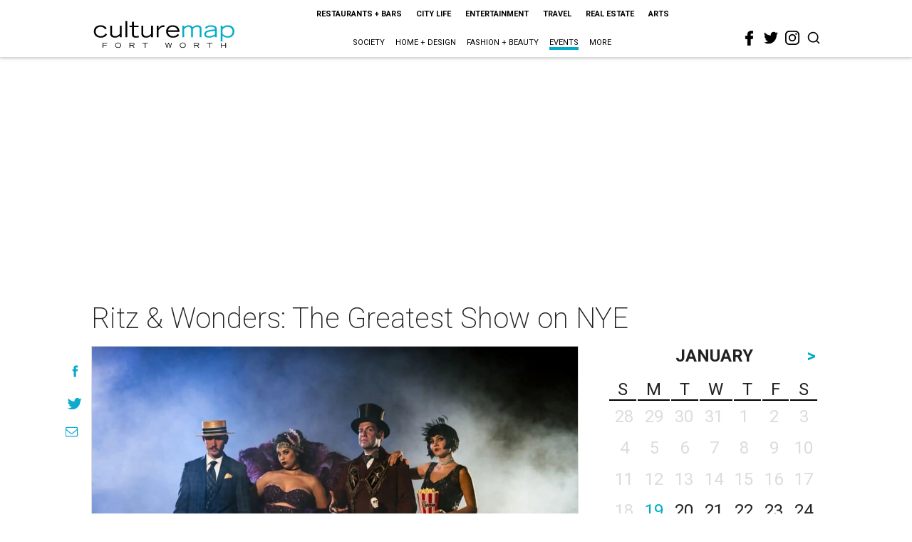

--- FILE ---
content_type: text/html; charset=utf-8
request_url: https://www.google.com/recaptcha/api2/aframe
body_size: 266
content:
<!DOCTYPE HTML><html><head><meta http-equiv="content-type" content="text/html; charset=UTF-8"></head><body><script nonce="_duBTIo54SIsgiLWPPxaiQ">/** Anti-fraud and anti-abuse applications only. See google.com/recaptcha */ try{var clients={'sodar':'https://pagead2.googlesyndication.com/pagead/sodar?'};window.addEventListener("message",function(a){try{if(a.source===window.parent){var b=JSON.parse(a.data);var c=clients[b['id']];if(c){var d=document.createElement('img');d.src=c+b['params']+'&rc='+(localStorage.getItem("rc::a")?sessionStorage.getItem("rc::b"):"");window.document.body.appendChild(d);sessionStorage.setItem("rc::e",parseInt(sessionStorage.getItem("rc::e")||0)+1);localStorage.setItem("rc::h",'1768799965739');}}}catch(b){}});window.parent.postMessage("_grecaptcha_ready", "*");}catch(b){}</script></body></html>